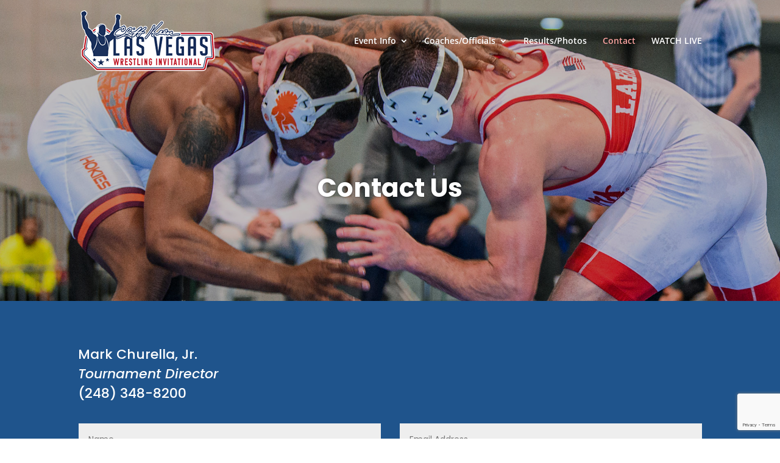

--- FILE ---
content_type: text/html; charset=utf-8
request_url: https://www.google.com/recaptcha/api2/anchor?ar=1&k=6LcmEoUqAAAAALw3sa6ZG_n3pyVbkuclFYCNfG2z&co=aHR0cHM6Ly9ja2x2d3Jlc3RsZS5jb206NDQz&hl=en&v=N67nZn4AqZkNcbeMu4prBgzg&size=invisible&anchor-ms=20000&execute-ms=30000&cb=idh70fdeopbb
body_size: 48568
content:
<!DOCTYPE HTML><html dir="ltr" lang="en"><head><meta http-equiv="Content-Type" content="text/html; charset=UTF-8">
<meta http-equiv="X-UA-Compatible" content="IE=edge">
<title>reCAPTCHA</title>
<style type="text/css">
/* cyrillic-ext */
@font-face {
  font-family: 'Roboto';
  font-style: normal;
  font-weight: 400;
  font-stretch: 100%;
  src: url(//fonts.gstatic.com/s/roboto/v48/KFO7CnqEu92Fr1ME7kSn66aGLdTylUAMa3GUBHMdazTgWw.woff2) format('woff2');
  unicode-range: U+0460-052F, U+1C80-1C8A, U+20B4, U+2DE0-2DFF, U+A640-A69F, U+FE2E-FE2F;
}
/* cyrillic */
@font-face {
  font-family: 'Roboto';
  font-style: normal;
  font-weight: 400;
  font-stretch: 100%;
  src: url(//fonts.gstatic.com/s/roboto/v48/KFO7CnqEu92Fr1ME7kSn66aGLdTylUAMa3iUBHMdazTgWw.woff2) format('woff2');
  unicode-range: U+0301, U+0400-045F, U+0490-0491, U+04B0-04B1, U+2116;
}
/* greek-ext */
@font-face {
  font-family: 'Roboto';
  font-style: normal;
  font-weight: 400;
  font-stretch: 100%;
  src: url(//fonts.gstatic.com/s/roboto/v48/KFO7CnqEu92Fr1ME7kSn66aGLdTylUAMa3CUBHMdazTgWw.woff2) format('woff2');
  unicode-range: U+1F00-1FFF;
}
/* greek */
@font-face {
  font-family: 'Roboto';
  font-style: normal;
  font-weight: 400;
  font-stretch: 100%;
  src: url(//fonts.gstatic.com/s/roboto/v48/KFO7CnqEu92Fr1ME7kSn66aGLdTylUAMa3-UBHMdazTgWw.woff2) format('woff2');
  unicode-range: U+0370-0377, U+037A-037F, U+0384-038A, U+038C, U+038E-03A1, U+03A3-03FF;
}
/* math */
@font-face {
  font-family: 'Roboto';
  font-style: normal;
  font-weight: 400;
  font-stretch: 100%;
  src: url(//fonts.gstatic.com/s/roboto/v48/KFO7CnqEu92Fr1ME7kSn66aGLdTylUAMawCUBHMdazTgWw.woff2) format('woff2');
  unicode-range: U+0302-0303, U+0305, U+0307-0308, U+0310, U+0312, U+0315, U+031A, U+0326-0327, U+032C, U+032F-0330, U+0332-0333, U+0338, U+033A, U+0346, U+034D, U+0391-03A1, U+03A3-03A9, U+03B1-03C9, U+03D1, U+03D5-03D6, U+03F0-03F1, U+03F4-03F5, U+2016-2017, U+2034-2038, U+203C, U+2040, U+2043, U+2047, U+2050, U+2057, U+205F, U+2070-2071, U+2074-208E, U+2090-209C, U+20D0-20DC, U+20E1, U+20E5-20EF, U+2100-2112, U+2114-2115, U+2117-2121, U+2123-214F, U+2190, U+2192, U+2194-21AE, U+21B0-21E5, U+21F1-21F2, U+21F4-2211, U+2213-2214, U+2216-22FF, U+2308-230B, U+2310, U+2319, U+231C-2321, U+2336-237A, U+237C, U+2395, U+239B-23B7, U+23D0, U+23DC-23E1, U+2474-2475, U+25AF, U+25B3, U+25B7, U+25BD, U+25C1, U+25CA, U+25CC, U+25FB, U+266D-266F, U+27C0-27FF, U+2900-2AFF, U+2B0E-2B11, U+2B30-2B4C, U+2BFE, U+3030, U+FF5B, U+FF5D, U+1D400-1D7FF, U+1EE00-1EEFF;
}
/* symbols */
@font-face {
  font-family: 'Roboto';
  font-style: normal;
  font-weight: 400;
  font-stretch: 100%;
  src: url(//fonts.gstatic.com/s/roboto/v48/KFO7CnqEu92Fr1ME7kSn66aGLdTylUAMaxKUBHMdazTgWw.woff2) format('woff2');
  unicode-range: U+0001-000C, U+000E-001F, U+007F-009F, U+20DD-20E0, U+20E2-20E4, U+2150-218F, U+2190, U+2192, U+2194-2199, U+21AF, U+21E6-21F0, U+21F3, U+2218-2219, U+2299, U+22C4-22C6, U+2300-243F, U+2440-244A, U+2460-24FF, U+25A0-27BF, U+2800-28FF, U+2921-2922, U+2981, U+29BF, U+29EB, U+2B00-2BFF, U+4DC0-4DFF, U+FFF9-FFFB, U+10140-1018E, U+10190-1019C, U+101A0, U+101D0-101FD, U+102E0-102FB, U+10E60-10E7E, U+1D2C0-1D2D3, U+1D2E0-1D37F, U+1F000-1F0FF, U+1F100-1F1AD, U+1F1E6-1F1FF, U+1F30D-1F30F, U+1F315, U+1F31C, U+1F31E, U+1F320-1F32C, U+1F336, U+1F378, U+1F37D, U+1F382, U+1F393-1F39F, U+1F3A7-1F3A8, U+1F3AC-1F3AF, U+1F3C2, U+1F3C4-1F3C6, U+1F3CA-1F3CE, U+1F3D4-1F3E0, U+1F3ED, U+1F3F1-1F3F3, U+1F3F5-1F3F7, U+1F408, U+1F415, U+1F41F, U+1F426, U+1F43F, U+1F441-1F442, U+1F444, U+1F446-1F449, U+1F44C-1F44E, U+1F453, U+1F46A, U+1F47D, U+1F4A3, U+1F4B0, U+1F4B3, U+1F4B9, U+1F4BB, U+1F4BF, U+1F4C8-1F4CB, U+1F4D6, U+1F4DA, U+1F4DF, U+1F4E3-1F4E6, U+1F4EA-1F4ED, U+1F4F7, U+1F4F9-1F4FB, U+1F4FD-1F4FE, U+1F503, U+1F507-1F50B, U+1F50D, U+1F512-1F513, U+1F53E-1F54A, U+1F54F-1F5FA, U+1F610, U+1F650-1F67F, U+1F687, U+1F68D, U+1F691, U+1F694, U+1F698, U+1F6AD, U+1F6B2, U+1F6B9-1F6BA, U+1F6BC, U+1F6C6-1F6CF, U+1F6D3-1F6D7, U+1F6E0-1F6EA, U+1F6F0-1F6F3, U+1F6F7-1F6FC, U+1F700-1F7FF, U+1F800-1F80B, U+1F810-1F847, U+1F850-1F859, U+1F860-1F887, U+1F890-1F8AD, U+1F8B0-1F8BB, U+1F8C0-1F8C1, U+1F900-1F90B, U+1F93B, U+1F946, U+1F984, U+1F996, U+1F9E9, U+1FA00-1FA6F, U+1FA70-1FA7C, U+1FA80-1FA89, U+1FA8F-1FAC6, U+1FACE-1FADC, U+1FADF-1FAE9, U+1FAF0-1FAF8, U+1FB00-1FBFF;
}
/* vietnamese */
@font-face {
  font-family: 'Roboto';
  font-style: normal;
  font-weight: 400;
  font-stretch: 100%;
  src: url(//fonts.gstatic.com/s/roboto/v48/KFO7CnqEu92Fr1ME7kSn66aGLdTylUAMa3OUBHMdazTgWw.woff2) format('woff2');
  unicode-range: U+0102-0103, U+0110-0111, U+0128-0129, U+0168-0169, U+01A0-01A1, U+01AF-01B0, U+0300-0301, U+0303-0304, U+0308-0309, U+0323, U+0329, U+1EA0-1EF9, U+20AB;
}
/* latin-ext */
@font-face {
  font-family: 'Roboto';
  font-style: normal;
  font-weight: 400;
  font-stretch: 100%;
  src: url(//fonts.gstatic.com/s/roboto/v48/KFO7CnqEu92Fr1ME7kSn66aGLdTylUAMa3KUBHMdazTgWw.woff2) format('woff2');
  unicode-range: U+0100-02BA, U+02BD-02C5, U+02C7-02CC, U+02CE-02D7, U+02DD-02FF, U+0304, U+0308, U+0329, U+1D00-1DBF, U+1E00-1E9F, U+1EF2-1EFF, U+2020, U+20A0-20AB, U+20AD-20C0, U+2113, U+2C60-2C7F, U+A720-A7FF;
}
/* latin */
@font-face {
  font-family: 'Roboto';
  font-style: normal;
  font-weight: 400;
  font-stretch: 100%;
  src: url(//fonts.gstatic.com/s/roboto/v48/KFO7CnqEu92Fr1ME7kSn66aGLdTylUAMa3yUBHMdazQ.woff2) format('woff2');
  unicode-range: U+0000-00FF, U+0131, U+0152-0153, U+02BB-02BC, U+02C6, U+02DA, U+02DC, U+0304, U+0308, U+0329, U+2000-206F, U+20AC, U+2122, U+2191, U+2193, U+2212, U+2215, U+FEFF, U+FFFD;
}
/* cyrillic-ext */
@font-face {
  font-family: 'Roboto';
  font-style: normal;
  font-weight: 500;
  font-stretch: 100%;
  src: url(//fonts.gstatic.com/s/roboto/v48/KFO7CnqEu92Fr1ME7kSn66aGLdTylUAMa3GUBHMdazTgWw.woff2) format('woff2');
  unicode-range: U+0460-052F, U+1C80-1C8A, U+20B4, U+2DE0-2DFF, U+A640-A69F, U+FE2E-FE2F;
}
/* cyrillic */
@font-face {
  font-family: 'Roboto';
  font-style: normal;
  font-weight: 500;
  font-stretch: 100%;
  src: url(//fonts.gstatic.com/s/roboto/v48/KFO7CnqEu92Fr1ME7kSn66aGLdTylUAMa3iUBHMdazTgWw.woff2) format('woff2');
  unicode-range: U+0301, U+0400-045F, U+0490-0491, U+04B0-04B1, U+2116;
}
/* greek-ext */
@font-face {
  font-family: 'Roboto';
  font-style: normal;
  font-weight: 500;
  font-stretch: 100%;
  src: url(//fonts.gstatic.com/s/roboto/v48/KFO7CnqEu92Fr1ME7kSn66aGLdTylUAMa3CUBHMdazTgWw.woff2) format('woff2');
  unicode-range: U+1F00-1FFF;
}
/* greek */
@font-face {
  font-family: 'Roboto';
  font-style: normal;
  font-weight: 500;
  font-stretch: 100%;
  src: url(//fonts.gstatic.com/s/roboto/v48/KFO7CnqEu92Fr1ME7kSn66aGLdTylUAMa3-UBHMdazTgWw.woff2) format('woff2');
  unicode-range: U+0370-0377, U+037A-037F, U+0384-038A, U+038C, U+038E-03A1, U+03A3-03FF;
}
/* math */
@font-face {
  font-family: 'Roboto';
  font-style: normal;
  font-weight: 500;
  font-stretch: 100%;
  src: url(//fonts.gstatic.com/s/roboto/v48/KFO7CnqEu92Fr1ME7kSn66aGLdTylUAMawCUBHMdazTgWw.woff2) format('woff2');
  unicode-range: U+0302-0303, U+0305, U+0307-0308, U+0310, U+0312, U+0315, U+031A, U+0326-0327, U+032C, U+032F-0330, U+0332-0333, U+0338, U+033A, U+0346, U+034D, U+0391-03A1, U+03A3-03A9, U+03B1-03C9, U+03D1, U+03D5-03D6, U+03F0-03F1, U+03F4-03F5, U+2016-2017, U+2034-2038, U+203C, U+2040, U+2043, U+2047, U+2050, U+2057, U+205F, U+2070-2071, U+2074-208E, U+2090-209C, U+20D0-20DC, U+20E1, U+20E5-20EF, U+2100-2112, U+2114-2115, U+2117-2121, U+2123-214F, U+2190, U+2192, U+2194-21AE, U+21B0-21E5, U+21F1-21F2, U+21F4-2211, U+2213-2214, U+2216-22FF, U+2308-230B, U+2310, U+2319, U+231C-2321, U+2336-237A, U+237C, U+2395, U+239B-23B7, U+23D0, U+23DC-23E1, U+2474-2475, U+25AF, U+25B3, U+25B7, U+25BD, U+25C1, U+25CA, U+25CC, U+25FB, U+266D-266F, U+27C0-27FF, U+2900-2AFF, U+2B0E-2B11, U+2B30-2B4C, U+2BFE, U+3030, U+FF5B, U+FF5D, U+1D400-1D7FF, U+1EE00-1EEFF;
}
/* symbols */
@font-face {
  font-family: 'Roboto';
  font-style: normal;
  font-weight: 500;
  font-stretch: 100%;
  src: url(//fonts.gstatic.com/s/roboto/v48/KFO7CnqEu92Fr1ME7kSn66aGLdTylUAMaxKUBHMdazTgWw.woff2) format('woff2');
  unicode-range: U+0001-000C, U+000E-001F, U+007F-009F, U+20DD-20E0, U+20E2-20E4, U+2150-218F, U+2190, U+2192, U+2194-2199, U+21AF, U+21E6-21F0, U+21F3, U+2218-2219, U+2299, U+22C4-22C6, U+2300-243F, U+2440-244A, U+2460-24FF, U+25A0-27BF, U+2800-28FF, U+2921-2922, U+2981, U+29BF, U+29EB, U+2B00-2BFF, U+4DC0-4DFF, U+FFF9-FFFB, U+10140-1018E, U+10190-1019C, U+101A0, U+101D0-101FD, U+102E0-102FB, U+10E60-10E7E, U+1D2C0-1D2D3, U+1D2E0-1D37F, U+1F000-1F0FF, U+1F100-1F1AD, U+1F1E6-1F1FF, U+1F30D-1F30F, U+1F315, U+1F31C, U+1F31E, U+1F320-1F32C, U+1F336, U+1F378, U+1F37D, U+1F382, U+1F393-1F39F, U+1F3A7-1F3A8, U+1F3AC-1F3AF, U+1F3C2, U+1F3C4-1F3C6, U+1F3CA-1F3CE, U+1F3D4-1F3E0, U+1F3ED, U+1F3F1-1F3F3, U+1F3F5-1F3F7, U+1F408, U+1F415, U+1F41F, U+1F426, U+1F43F, U+1F441-1F442, U+1F444, U+1F446-1F449, U+1F44C-1F44E, U+1F453, U+1F46A, U+1F47D, U+1F4A3, U+1F4B0, U+1F4B3, U+1F4B9, U+1F4BB, U+1F4BF, U+1F4C8-1F4CB, U+1F4D6, U+1F4DA, U+1F4DF, U+1F4E3-1F4E6, U+1F4EA-1F4ED, U+1F4F7, U+1F4F9-1F4FB, U+1F4FD-1F4FE, U+1F503, U+1F507-1F50B, U+1F50D, U+1F512-1F513, U+1F53E-1F54A, U+1F54F-1F5FA, U+1F610, U+1F650-1F67F, U+1F687, U+1F68D, U+1F691, U+1F694, U+1F698, U+1F6AD, U+1F6B2, U+1F6B9-1F6BA, U+1F6BC, U+1F6C6-1F6CF, U+1F6D3-1F6D7, U+1F6E0-1F6EA, U+1F6F0-1F6F3, U+1F6F7-1F6FC, U+1F700-1F7FF, U+1F800-1F80B, U+1F810-1F847, U+1F850-1F859, U+1F860-1F887, U+1F890-1F8AD, U+1F8B0-1F8BB, U+1F8C0-1F8C1, U+1F900-1F90B, U+1F93B, U+1F946, U+1F984, U+1F996, U+1F9E9, U+1FA00-1FA6F, U+1FA70-1FA7C, U+1FA80-1FA89, U+1FA8F-1FAC6, U+1FACE-1FADC, U+1FADF-1FAE9, U+1FAF0-1FAF8, U+1FB00-1FBFF;
}
/* vietnamese */
@font-face {
  font-family: 'Roboto';
  font-style: normal;
  font-weight: 500;
  font-stretch: 100%;
  src: url(//fonts.gstatic.com/s/roboto/v48/KFO7CnqEu92Fr1ME7kSn66aGLdTylUAMa3OUBHMdazTgWw.woff2) format('woff2');
  unicode-range: U+0102-0103, U+0110-0111, U+0128-0129, U+0168-0169, U+01A0-01A1, U+01AF-01B0, U+0300-0301, U+0303-0304, U+0308-0309, U+0323, U+0329, U+1EA0-1EF9, U+20AB;
}
/* latin-ext */
@font-face {
  font-family: 'Roboto';
  font-style: normal;
  font-weight: 500;
  font-stretch: 100%;
  src: url(//fonts.gstatic.com/s/roboto/v48/KFO7CnqEu92Fr1ME7kSn66aGLdTylUAMa3KUBHMdazTgWw.woff2) format('woff2');
  unicode-range: U+0100-02BA, U+02BD-02C5, U+02C7-02CC, U+02CE-02D7, U+02DD-02FF, U+0304, U+0308, U+0329, U+1D00-1DBF, U+1E00-1E9F, U+1EF2-1EFF, U+2020, U+20A0-20AB, U+20AD-20C0, U+2113, U+2C60-2C7F, U+A720-A7FF;
}
/* latin */
@font-face {
  font-family: 'Roboto';
  font-style: normal;
  font-weight: 500;
  font-stretch: 100%;
  src: url(//fonts.gstatic.com/s/roboto/v48/KFO7CnqEu92Fr1ME7kSn66aGLdTylUAMa3yUBHMdazQ.woff2) format('woff2');
  unicode-range: U+0000-00FF, U+0131, U+0152-0153, U+02BB-02BC, U+02C6, U+02DA, U+02DC, U+0304, U+0308, U+0329, U+2000-206F, U+20AC, U+2122, U+2191, U+2193, U+2212, U+2215, U+FEFF, U+FFFD;
}
/* cyrillic-ext */
@font-face {
  font-family: 'Roboto';
  font-style: normal;
  font-weight: 900;
  font-stretch: 100%;
  src: url(//fonts.gstatic.com/s/roboto/v48/KFO7CnqEu92Fr1ME7kSn66aGLdTylUAMa3GUBHMdazTgWw.woff2) format('woff2');
  unicode-range: U+0460-052F, U+1C80-1C8A, U+20B4, U+2DE0-2DFF, U+A640-A69F, U+FE2E-FE2F;
}
/* cyrillic */
@font-face {
  font-family: 'Roboto';
  font-style: normal;
  font-weight: 900;
  font-stretch: 100%;
  src: url(//fonts.gstatic.com/s/roboto/v48/KFO7CnqEu92Fr1ME7kSn66aGLdTylUAMa3iUBHMdazTgWw.woff2) format('woff2');
  unicode-range: U+0301, U+0400-045F, U+0490-0491, U+04B0-04B1, U+2116;
}
/* greek-ext */
@font-face {
  font-family: 'Roboto';
  font-style: normal;
  font-weight: 900;
  font-stretch: 100%;
  src: url(//fonts.gstatic.com/s/roboto/v48/KFO7CnqEu92Fr1ME7kSn66aGLdTylUAMa3CUBHMdazTgWw.woff2) format('woff2');
  unicode-range: U+1F00-1FFF;
}
/* greek */
@font-face {
  font-family: 'Roboto';
  font-style: normal;
  font-weight: 900;
  font-stretch: 100%;
  src: url(//fonts.gstatic.com/s/roboto/v48/KFO7CnqEu92Fr1ME7kSn66aGLdTylUAMa3-UBHMdazTgWw.woff2) format('woff2');
  unicode-range: U+0370-0377, U+037A-037F, U+0384-038A, U+038C, U+038E-03A1, U+03A3-03FF;
}
/* math */
@font-face {
  font-family: 'Roboto';
  font-style: normal;
  font-weight: 900;
  font-stretch: 100%;
  src: url(//fonts.gstatic.com/s/roboto/v48/KFO7CnqEu92Fr1ME7kSn66aGLdTylUAMawCUBHMdazTgWw.woff2) format('woff2');
  unicode-range: U+0302-0303, U+0305, U+0307-0308, U+0310, U+0312, U+0315, U+031A, U+0326-0327, U+032C, U+032F-0330, U+0332-0333, U+0338, U+033A, U+0346, U+034D, U+0391-03A1, U+03A3-03A9, U+03B1-03C9, U+03D1, U+03D5-03D6, U+03F0-03F1, U+03F4-03F5, U+2016-2017, U+2034-2038, U+203C, U+2040, U+2043, U+2047, U+2050, U+2057, U+205F, U+2070-2071, U+2074-208E, U+2090-209C, U+20D0-20DC, U+20E1, U+20E5-20EF, U+2100-2112, U+2114-2115, U+2117-2121, U+2123-214F, U+2190, U+2192, U+2194-21AE, U+21B0-21E5, U+21F1-21F2, U+21F4-2211, U+2213-2214, U+2216-22FF, U+2308-230B, U+2310, U+2319, U+231C-2321, U+2336-237A, U+237C, U+2395, U+239B-23B7, U+23D0, U+23DC-23E1, U+2474-2475, U+25AF, U+25B3, U+25B7, U+25BD, U+25C1, U+25CA, U+25CC, U+25FB, U+266D-266F, U+27C0-27FF, U+2900-2AFF, U+2B0E-2B11, U+2B30-2B4C, U+2BFE, U+3030, U+FF5B, U+FF5D, U+1D400-1D7FF, U+1EE00-1EEFF;
}
/* symbols */
@font-face {
  font-family: 'Roboto';
  font-style: normal;
  font-weight: 900;
  font-stretch: 100%;
  src: url(//fonts.gstatic.com/s/roboto/v48/KFO7CnqEu92Fr1ME7kSn66aGLdTylUAMaxKUBHMdazTgWw.woff2) format('woff2');
  unicode-range: U+0001-000C, U+000E-001F, U+007F-009F, U+20DD-20E0, U+20E2-20E4, U+2150-218F, U+2190, U+2192, U+2194-2199, U+21AF, U+21E6-21F0, U+21F3, U+2218-2219, U+2299, U+22C4-22C6, U+2300-243F, U+2440-244A, U+2460-24FF, U+25A0-27BF, U+2800-28FF, U+2921-2922, U+2981, U+29BF, U+29EB, U+2B00-2BFF, U+4DC0-4DFF, U+FFF9-FFFB, U+10140-1018E, U+10190-1019C, U+101A0, U+101D0-101FD, U+102E0-102FB, U+10E60-10E7E, U+1D2C0-1D2D3, U+1D2E0-1D37F, U+1F000-1F0FF, U+1F100-1F1AD, U+1F1E6-1F1FF, U+1F30D-1F30F, U+1F315, U+1F31C, U+1F31E, U+1F320-1F32C, U+1F336, U+1F378, U+1F37D, U+1F382, U+1F393-1F39F, U+1F3A7-1F3A8, U+1F3AC-1F3AF, U+1F3C2, U+1F3C4-1F3C6, U+1F3CA-1F3CE, U+1F3D4-1F3E0, U+1F3ED, U+1F3F1-1F3F3, U+1F3F5-1F3F7, U+1F408, U+1F415, U+1F41F, U+1F426, U+1F43F, U+1F441-1F442, U+1F444, U+1F446-1F449, U+1F44C-1F44E, U+1F453, U+1F46A, U+1F47D, U+1F4A3, U+1F4B0, U+1F4B3, U+1F4B9, U+1F4BB, U+1F4BF, U+1F4C8-1F4CB, U+1F4D6, U+1F4DA, U+1F4DF, U+1F4E3-1F4E6, U+1F4EA-1F4ED, U+1F4F7, U+1F4F9-1F4FB, U+1F4FD-1F4FE, U+1F503, U+1F507-1F50B, U+1F50D, U+1F512-1F513, U+1F53E-1F54A, U+1F54F-1F5FA, U+1F610, U+1F650-1F67F, U+1F687, U+1F68D, U+1F691, U+1F694, U+1F698, U+1F6AD, U+1F6B2, U+1F6B9-1F6BA, U+1F6BC, U+1F6C6-1F6CF, U+1F6D3-1F6D7, U+1F6E0-1F6EA, U+1F6F0-1F6F3, U+1F6F7-1F6FC, U+1F700-1F7FF, U+1F800-1F80B, U+1F810-1F847, U+1F850-1F859, U+1F860-1F887, U+1F890-1F8AD, U+1F8B0-1F8BB, U+1F8C0-1F8C1, U+1F900-1F90B, U+1F93B, U+1F946, U+1F984, U+1F996, U+1F9E9, U+1FA00-1FA6F, U+1FA70-1FA7C, U+1FA80-1FA89, U+1FA8F-1FAC6, U+1FACE-1FADC, U+1FADF-1FAE9, U+1FAF0-1FAF8, U+1FB00-1FBFF;
}
/* vietnamese */
@font-face {
  font-family: 'Roboto';
  font-style: normal;
  font-weight: 900;
  font-stretch: 100%;
  src: url(//fonts.gstatic.com/s/roboto/v48/KFO7CnqEu92Fr1ME7kSn66aGLdTylUAMa3OUBHMdazTgWw.woff2) format('woff2');
  unicode-range: U+0102-0103, U+0110-0111, U+0128-0129, U+0168-0169, U+01A0-01A1, U+01AF-01B0, U+0300-0301, U+0303-0304, U+0308-0309, U+0323, U+0329, U+1EA0-1EF9, U+20AB;
}
/* latin-ext */
@font-face {
  font-family: 'Roboto';
  font-style: normal;
  font-weight: 900;
  font-stretch: 100%;
  src: url(//fonts.gstatic.com/s/roboto/v48/KFO7CnqEu92Fr1ME7kSn66aGLdTylUAMa3KUBHMdazTgWw.woff2) format('woff2');
  unicode-range: U+0100-02BA, U+02BD-02C5, U+02C7-02CC, U+02CE-02D7, U+02DD-02FF, U+0304, U+0308, U+0329, U+1D00-1DBF, U+1E00-1E9F, U+1EF2-1EFF, U+2020, U+20A0-20AB, U+20AD-20C0, U+2113, U+2C60-2C7F, U+A720-A7FF;
}
/* latin */
@font-face {
  font-family: 'Roboto';
  font-style: normal;
  font-weight: 900;
  font-stretch: 100%;
  src: url(//fonts.gstatic.com/s/roboto/v48/KFO7CnqEu92Fr1ME7kSn66aGLdTylUAMa3yUBHMdazQ.woff2) format('woff2');
  unicode-range: U+0000-00FF, U+0131, U+0152-0153, U+02BB-02BC, U+02C6, U+02DA, U+02DC, U+0304, U+0308, U+0329, U+2000-206F, U+20AC, U+2122, U+2191, U+2193, U+2212, U+2215, U+FEFF, U+FFFD;
}

</style>
<link rel="stylesheet" type="text/css" href="https://www.gstatic.com/recaptcha/releases/N67nZn4AqZkNcbeMu4prBgzg/styles__ltr.css">
<script nonce="G_FKYemH4OB_umlN6mzKmw" type="text/javascript">window['__recaptcha_api'] = 'https://www.google.com/recaptcha/api2/';</script>
<script type="text/javascript" src="https://www.gstatic.com/recaptcha/releases/N67nZn4AqZkNcbeMu4prBgzg/recaptcha__en.js" nonce="G_FKYemH4OB_umlN6mzKmw">
      
    </script></head>
<body><div id="rc-anchor-alert" class="rc-anchor-alert"></div>
<input type="hidden" id="recaptcha-token" value="[base64]">
<script type="text/javascript" nonce="G_FKYemH4OB_umlN6mzKmw">
      recaptcha.anchor.Main.init("[\x22ainput\x22,[\x22bgdata\x22,\x22\x22,\[base64]/[base64]/[base64]/bmV3IHJbeF0oY1swXSk6RT09Mj9uZXcgclt4XShjWzBdLGNbMV0pOkU9PTM/bmV3IHJbeF0oY1swXSxjWzFdLGNbMl0pOkU9PTQ/[base64]/[base64]/[base64]/[base64]/[base64]/[base64]/[base64]/[base64]\x22,\[base64]\\u003d\x22,\x22JsOaw5bDlDvCiEcTw5onwqBqacObwrLClsOBSythHxbDnThfwrfDosKow7VAd3fDqmQ8w5J7f8O/wpTCpVUAw6tPccOSwpwOwrA0WSlPwpYdDxkfAw7CoMO1w5AVw6/CjlRuBsK6acK+wpNVDi3CkyYMw50BBcOnwpZHBE/[base64]/Cr8KHZsOmw4hMwqxpw604FQXCqhw9QRvCgDHCs8KTw7bCoGNXUsOBw7fCi8KcfsO5w7XCqnxcw6DCi1c9w5xpNMKnFUrClGtWTMOwIMKJCsKKw5kvwos4YMO8w6/ClsOQVlbDisKpw4bClsKcw5NHwqMrR00bwp7DjHgJDsKRRcKfYcOJw7kHYDjCiUZwD3lTwpjCocKuw7xbXsKPIhJ8PA4eW8OFXDAiJsO4XcO2Cnc/QcKrw5LCrsO0wpjCl8K2QQjDoMKewqDChz4jw7RHwojDuyHDlHTDsMOSw5XCqGIRQ2Jywr9KLhnDsGnCkmJwOVxRKsKqfMKBwpnCom0HIQ/ClcKMw6zDmibDtcKZw5zCgxduw5ZJd8OiFA9gfMOYfsOZw7HCvQHCsmg5J1LCs8KOFG9zSVVAw6XDmMOBNsO0w5AIw6MLBn1cbsKYSMKRw7zDoMKJAsKLwq8awpLDuTbDq8O4w6zDrFAvw6kFw6zDmcKINWItI8OcLsKCYcOBwp9fw6ExJxvDjmkuYMKRwp8/wr3DuTXCqTDDnQTCssOowqPCjsOwVAEpf8Opw5TDsMOnw6HCpcO0IFPCuknDkcOPQsKdw5Ffwq/Cg8OPwotkw7BdQiMXw7nCmcOQE8OGw7pGwpLDmVvCmQvCtsOuw5XDvcOQdMKcwqI6wr3Cn8OgwoBMwo/DuCbDkgbDsmIewpDCnmTCiThyWMKhasOlw5Bew4PDhsOgQ8KsFlFRXsO/w6rDu8Ohw47DucKmw6rCm8OiNsKWVTHCsHTDlcO9wrrCqcOlw5rCr8KzE8Oww4sDTmljEUDDpsOGDcOQwrxBw5Iaw6vDvsKqw7cawprDl8KFWMO6w7Rxw6QYFcOgXT3Cn2/ClUJZw7TCrsKEAjvChWwXLmLCpMKUcsObwphww7PDrMOMJDReK8OHJkVSWMO8W1/Dljxjw6TCh3diwrrCvgvCvzQhwqQPwozDq8OmwoPCtgh5XsOmZMK4VAtaWhHDrj/CiMKGwrPDgRkww7rDnMK0LsKvFMOKd8K1wo3Cj1jDhsOKw7lnw6powpTClDzDvGY5PsOGw5XClMKkwqlIQcOJwqjCi8OaAQ/CsBXDkBrDs3ojU3nDo8OrwoFpEmLCkHcrH1AIwqZEw5DDsDVbY8OHw5IkRMKATRAWw5ceR8Ksw6Uuwp9wPlJcEsO4wpVpQmzDjMKmIsKew68JFMOgwqBQb0DDgmvCpy/DhjzDqzhrw4QXbcOvw4Qkw5wjQVTCksO4FcKOw6jDkm/DjTNKw4fDnD/DlXjCnMOXw5DDvioadVnDpsOOwpJ5wrdnAsKqPnzCisK1wpzCvzYkOFvDo8O6w74uGnfCrsOnwoxHw5TDicOvVGRXbsKRw70owrrDpsO7JcKFw7vCt8K2wpZuZFNDwrDCtQzCp8K2wqLCu8KVZsOjwqvCqi9Cw43Cm04owq/CpVwXwoMowq/[base64]/DiHjDgWxefwtvE8KWRw/Cu8OLwpJgasO7UsOVw5bCuGPCmMOUdcOCw4Afwro2BQQmw4kWwokNLsKqb8OGBhNjwpPDvcOPwoXDisOIE8Kqw7TDnsO/XcKGM1LDogfDnBLCv0TDm8O7wrrDqsKKw4vCtQBIJWoJb8KlwqjCiDBUwodkPhbDthXDtMOlw7zCnjjDnXzCncKNw7jDgMKvwonDlzkCd8OnRMKUJzjDsl7Dmz/[base64]/DjnQ4w7VgY8OZLljDrMKhw4JLdcKYNGnCljQ1w73DgMOrS8KCwqJgKMO1wpJlUsO4w40HDcKqHcOpTDdFwrTDjhjDv8OAf8Klwp3CssOawq1Pw7vCmUPCrcOOw5DCtnbDtsKMwq1Bw7vDpDtxw5lWG1TDs8K8wqPCiRA+UMOMe8KDETNBJ2/Dr8KVw47CkMKawop5wrfCg8OKcjAewrLCl0/CpsK4wpgNPcKZwoPDmsKrJSDDqcKsdl7CqhMcworCuAgVw4djwrQiw74zw6LDucOnIcK0w6dUZjgsfsObw6Z0wqM7Vx4SPyLDgnbCqEdJw6/DqhRSOEsUw5NHw7vDk8OqB8KBw7vCg8KZPcO1D8Ocwpksw4rConwBw596wpRtNsOpw6/CmMOpQQrCpMOTwo9fYcKkwpLDlcKPVcOawqtiNi3DjEADw53CpBLDrsOWF8OvGBh5w4HChA4MwrJ8csO0bX7Dj8KZwqR+wqDCrcKCZ8OAw74CEsK9AcO2w58/w5tAw4HCgcOSwr8tw4jCq8KewonDrcKBAMOzw4QsT09gY8KLaCDCjEzCtw7DicKWP34gwr1Fw5kmw5/[base64]/DnGzDnhpCecKkQMKmM8KNwrYhX20VO8KtNhnCiRlIPMKNwoNlKgI/wpXDlE3DpsOIWcKpwr/CsWzDmsOPw6rCt0MMw5fCvzrDq8O/w7ZDTcKPMsOLw67CtH4KLcKcw78ZUcOHw6Nww5NxeFdZwrnCgMOewo4wX8O4w4LCiwxtXsOiw40CJ8KxwqN7P8OlwoTCnmDDgsOTCMO6AWfDmQY4w7PCpE7DkmV2w4B/RCFDaiZ2w7VGJDFHw7XDpSNMIMKcY8KiEkV3HxLCr8KawrlQwpPDlWMQwr3Chi9yGMK5Y8KSQU7CvkHDhcKXJsOYwpXDmcO8XMO7QsO1aBAAwqkvwovCgSISUsOEwoMawrrCscKqFhbDt8OCwpF/CyfDhzp5wrLChWDDm8O5JcO/aMOBacOzJT/[base64]/Dgz/Cu8OGw5shNFozw71/LsKBXsKfw4vCpGTCvxvCsSrDicK2w73ChMKRZMOLKsOww6hEwo8EC1pOZ8OiM8OjwpQdVXtOEnYNSsKqL3dUXy7DksKVwp8OwoMALTnDuMOYXcOJUcO6w6zDs8K2Twh0w5PDrBFgwpNCBsKrU8KuwrHCnlbCmcOTXcKmwoRvSwLDncOGw4dhw4k/w43CnMOQS8KSbi5hTcKiw6/[base64]/DncKhw6hYKlHCj8KIw4TDhVwjwr8VJ8KGw4LDthfCviFPGsOqw7gvNH8rA8OWFsKbHDjDnw7CigE0w7nCqkVUw5DDvCtpw4PDqhAnWwAxLXzCkMK5Ex9qUsKVfwsgwoRWMnA4R095Gnokw6/[base64]/CmcKtJAtzegobRsKFwpTDtsKKw5LCkwnDvAbDosKwwprDoFpHX8KoQ8OaZVRde8KkwqEEwrA+YFLDk8OkZjJSKsKSwprCuTVywqtOOWNsZBTCmlrCosKdw6zDuMOsHynDjcKcw43DgMKROShBHB3CtcOJaVLCrQciwqZjw7BTNVrDtsOaw4B/RE9/AsO6w4dPJMOqw7d8HHMqISHDs2EGY8OMwrpnwoTCgXjCpcOdwp87T8Kae2RVL1Auwo/[base64]/fUVpAsOzL8O/KGXDvgVywrIvwqoAQcKmw6fCtMKewqTCicOlw40/[base64]/Drmxkbk3DjgkRwoTDocO9HW7CiMOrUcK/NsK8wrfChzM5wrXCklATTnXDn8K1LjxqahRtwopRw4JEO8KId8OnRCQBECfDt8KNWAgjwokJw5JrD8KQV10ww4vDpiJXw4bChnxaw6/Ci8KMbFBfUWtDBAMHwpnDqcOuwqJdwr3DllDCncKfMcKFNH3DosKCXMK6wpjCgAHChcOaS8OyakPCpTLDiMO/KzHCtAvDvsKLd8K9NFkNQ0JVDGbClsKrw7t/wqtaHDlhw6XCr8K1w5DDscKSw53ClQkFDcOPMy3DkA0Dw6vCnMOeQMOhwqPDpyjDpcKQwqleMcK5wrTDo8ONZzxWQcKRw7jCmlsNek5EwonDiMOUw6syZi/Ck8Kdw7jDu8K+wrjDmWwowqQ7w7jDnTDCr8OtcnEWFDACwrhdc8KZwogpXHjCtcKywqrDkE08HMKsO8Kkw4Ikw6RhPsKREVnDsC0QX8KQw61awp83TGdqwrs2dk/CigrDmsKBw597T8KsUlvCuMOqwpLCi1jClcOSw7/DusO3RcO4flLChMO8wqXCmgkcOn7Do3LCmx/Dn8KYK2t/ecOKDMO1JVgeLgkWw59DYy/ChVdwASAZIsOeAxPCl8Ofwr/[base64]/[base64]/DssOpMsO5w6xHdCoQNzzDm8O2GSvDhGtlJBd4eHfCqzPDrcKNJcO9OsOTcHnDvQXCjTrDogtGwp4xS8OmbsOJwr7CsmoRVVzDusKrO3R/w7suwqMmw6lgZSI0woF5MUrCunfCrF5ewoPCuMKPwrxYw77DtMKlf3c6SMOFT8Oiwr1OYcO6w7x2En4cw4LDnS82aMO6QcKlGsOmwoUofcKtw7jCnwk0QBMQUMOXEsK3w4RTNW/[base64]/CrHzDj8Ksw4BNOwrCklfCp8OnccOLwr3Dh31Gw7PDlx0jwo/DiE3DhCAmeMODwoIfw6tOw77CqsO7w4vCi0Z9fAXDq8Ocfn9gUcKpw4gTGUHChMOhwo3DsQAUw41veHk+w4Ezw7TCqsOTwpRbwrPCi8OlwpAywpd4w4p4NAXDiB5lGDVcw5c/dlpcI8KFwrHDnCRXMSgyworDmsOcDD98J0IfwpjCgsKww47Cl8OLwqgbw73Di8OiwqRXZ8KOw6nDpMKEwqPCo1Biw6bCkcKBYcK9Z8Kaw53DsMO+dMOxQg8ERw/DrDA3w4oKwp/DhU/DhDLCtsKFw4bDkXDDtMOKW1jCqVFiwoYZGcO0KGHDoATCinZwGcO/[base64]/Dh0xyw7YhP8KFw4PDlMO2RcKpYMO1dE3ChsK3X8K1w4Ilw7YPHGkhZsKswrzCqnnCqmnDkEzDosO3woZ2wrBWwqzCr3BbA1hJw5ZOaTTCgCgZaCnCpg/[base64]/w6oUw6VTR8OFw7TDssK1w5MUUcK2HnfDrHTDpcOPwqzDkl3ChG7DlcKQw4jCoHbDlyXDoFjDt8KBwp/[base64]/CiVPCssK2IgogRTF9wpbClkDDnXfCqSrDscK+w5kew5h/[base64]/w73CmcOOQ8O4woRTw5oTwqnCnw8FFWjCv0vCkMKjw7nCvEfDplZnbh4LCsKtwolOwojDoMKPwpnDlHvChhMhwrsYd8K8wpTDncKLwpnCtgcWwpxcO8K+wprCgcO9eiBkw4NyK8OoXcKww7EnRx/Dm0NMw7/CvMKuRl8CWFDClcKwK8OfwoLDm8KmIMKiw4c1PsOsUR7DjnDDs8K9dcOuw63CosKHwplmWAcow6dTUBHDqsO0w69LOyjDhDnCicKiwqVfbmhYw7LCjVwiwrsaDxfDrsOzw5zCpjRHw4xJwr/CmGrDkRM6w63DjQDDt8KHw6A4ZsKrwr/[base64]/CpsKWXcOPNivDjcKhwrpYczLCkcKtdX95wqwracOCw7dgw7fChR3CqjPChRvDoMOeDMKcwqfDhHrDksKTwpzDtk1dFcK2PcK/w63DmEXCs8KLY8KDw5fCoMK2JFVzwrnCplzDnj/DnmtfXcOXMV9xOMKSw7vDv8KgZXfCqB/Ci3TCqMKww5lVwpc5XcOfw7XDs8Oxw4EOwqhSKcOaA31gwqcNdRjDg8ORWsK5w7bDjXkYTFvDqAPDhMOJw5bCkMOKw7LDsAMjwoPDlBvCl8K3w7Yww77Dslxgf8ObCcKPw6fCocOEJSbCmlJ9w5rCkMOxwq99w6LDgmTDssK2eQczLxI6VGg0d8Klw4bCkVF/QMOEw6FoKMKhaG3Cj8OIwofCjsOXwoJ7O3p1UGggdBRBfsObw7Z6JzzCjcOuK8O1w5UWelHDtQjCm3jCnMKvwpTDgVZhVA8Mw5liLRPDkgV1wrogF8KWw6/DsGLCg8OXwrJAwoHCscKrbMKsRErCiMOyw6XDhMOucMOXw73CkcKlw6AIwqBnwpJAw5zDisOWwo1Ewo/Dp8K1wo3CnGB/RcK3PMO5HGfDnkpRw5LCqEV2w6PCtgxGwqE0w57CrT7DmG51I8K0wo4ZPMOqXcOiQ8Khwp1xw7/CuCvDvMO3PG9hCTfDjhjCmCBHwoJGZcOVBVoiZcOTwo3CpGsDwrh0wr7DgwdswqLCrmMFe0bCvMOywowhfcODw7HCmsOcwpRMNnLDgmpOFXI/WsKhdDNwZXbClMOeVhF+TVJpw7/[base64]/CtnLDgnTCqAMMUhzCsMOEwqULw6HDjMK3TRHChB18bXPDlcK0woHCtUTDsMO5QjnDs8KXWGZiw4pIw43DtMKTdR3DssOkKg0qQMKgMy/Chx/[base64]/DncK8ECZFIcKfG8K8wpBXWyzDjl3CplY3w6lrbEPDmsOJwrjDvS/Ds8O6IMOgw7ENKzkFNEPDvAVwwoHCvMOKKTHDnsKlEgQlH8OOwqXCt8KRw4vDm03DssOcMQzDm8KYw7RLwpHCiCnDg8OiacO/wpUIC0tFwqnCh0cVSDnDohMZXx8Jw4MZw4DDt8Omw4YCOgY7EBcqwo/DuVnCokYTMsK3JDrDicORTBTDvyHDgsKzbj0gVMKow57DhEQTw5HClMOtK8OCw7XCl8K/[base64]/DrRrCosOqwr7CqQk0ccOnwop5GV5VWWPCsmB7X8Kow79WwrMuTWjCrE3CkW0Dwpdnw4nDt8KWwp/DvcOCOSJQwr4oJcK/[base64]/DqTwMOljCjCATS2fDnTMYw4jCnMOnEcOdwojCmsKnGMOtJMKTw4pow4s2w6zCtGPCpCkhw5XClDN6w6vCuWzDicKzGsKnam0wK8OPCgIrw5rClMOvw6VEZ8KsV2zCiCXDnzfCnsKJIwhOe8O2w4zCjV/Cj8O+wrPChFhDSnnCjcO5w7TCtsOywpvCpE5NwonDlcO3wqpMw6EKw6ELAFc8w4TDlMKsXQPCu8KgaBjDpX/DocK3EXVrwrkkwpV8w4diwovChQULw7k5LsOuw6grwpHDjCFWYsOKw7jDh8OpIMKrVBZxTV4yXRfCi8OGbsO2PsO0w5AySMOdWsOzRcOeTsKowrDDp1DDpAtqG1vCi8KheQjDqMOTw6/[base64]/DqcOtRMKgwp/Dt1LDnTMiw4ZzZMOrwoPChG16ZMOCwo9jOMOKwpBDw7bCvMKfUwnCucKgSG3DhwAuwrwYYMKbYsO7NMOrwq4Tw5XClzYIwpgHw4cLwoUMw5l5B8OhAVRHwqdtwqhJLyvCjcOrwqnCtwwFwrtZfsOgw5zDkcKsWit8w53Cgn/CoxTDh8KWfDQwwrXCgG8Gw5fCtARPcmHDvcOCw5kswpTCj8OzwoEnwokBE8OWw4XCj33CksOywoLCjsOEwroBw6M6BSPDtgd/[base64]/Cn8KufhTCg31Hw7LCohNZfMKpdcObw61MwqN/[base64]/wpJNwr7CkcKiw43DisKNw6/DqAXCgm1PI2kYwqvDgcOlw4ocS3orXB3DoTwbIMKowoc9w5/Dr8Ocw6rDp8Kjw7sdw4hcCcO7wpZHw6RFIMOZwoHChXvCp8Olw5nDscOHPcKKbcOZwpJGJsOqV8OJTljCtsK/w6XCvhPCsMKPwpU2wrzCoMK3wrfCsHFswpDDg8OdHMObRsOresO9EcO6w6NxwrbCnMOPw7/DvMKdw6/[base64]/w53CscOywqRrwppiLcKxwrHDlcK7O8K/N8O6wpDCu8O6P3PCpTPDuGfDoMOKw6Z2D0RdGsOMwqwpDsKtwoPDgsKCQAHDusOzecOcwr3DssK2ScK7cxQ5XSTCq8OCXMKpT1pXwpfCrXgdMsOfBxYMwr/[base64]/cXnDpFDCmVIeFcO8w40FEyUuOXrDmsOAHG3Cs8OUwrhDCcKOwpDDrcOxTMOOfcK/wo/CocOfwrLDuBNww5nCrMKKAMKfasKrccKDCU3CtGnDgsOiFsOFHBcPwq5EwrHCvWrDs3cdJMKAESTCowkbwrgUIVrDuwnDu1vCk0vDqcOGw4zDqcOCwqLChzzDsV3DhMKUwqlwbcKqw7Zqw6/CuRUWwoRIA2vCo3zDjcKhwp8HNGHChgvDk8K1dWrDgwsVE2Z4wpI7CMKCw6vClsOpYsKhPjtcPD8cwoAKw5rDpMO/OHRBccKVwrw5w4FcfGszQV3Dr8KLG1YXKR3DqsOqwp/DglnDucKiYUVeWi3CqMOXdjrCkcOowpPDmizDoXMMZsKJwpF9w7nDpDsGwpXDhlEwNsO1wopnw7NqwrBOC8K/MMKzHMOEOMKywo4Kw6E1w6EGAsOLLsOdV8OEw4zCmsOzwpXCoU9tw6/DmkIrUcO2asOCQMK8fcODMB5ydsOOw4rDrcODwp3CnMKhejBmWcKRUV9UwqLDtsKDwobCrsKAI8O/OA9QSiIPWX9BB8KbcMOKwqXDmMKQwo4ww7jCjsO6w7N9a8OwbMOpfsKOw7Q4w6nDl8O/wqTDvcK/wrkLFBDCokrChsKCT3HCucOmw5PDjR/CvG/DmcO/w55iL8KvCMOkw6TCgCjDty9nwpzDgMKxZMObw6HDlMOaw5J5HMOuw7TDvsOTKcKmwr1xasKJeyDDjMKjw4bCqjcBw5vDl8KNZBvDtnrDosKfw5pTw4I7IMOUwo0lJcO1JB3CgsO+RzfCnjTCmDBJNcKZc2vDqw/ConHDmiDCklbCtUw1YcK1VMKywqPDjsKKwoPDog/CmXzCnHfDhcKjw70zLE/DpD3ChR7CmcKNBMOww7B5wotyR8KddDJ6w4haTHBHwrDCmMOcPMKIMiDDjkfCi8OLwoTCvSlgwpnDn1PCrlB0RzDClTQ6ZAXCq8OgF8O2w5dIw5Ydw6QKSRh3NUHClcK6w6zCvGB9w7rCiT7DhknDrMKjw4QPOlM0QsK/w5nDnMOLbMKww5ZqwrMVwplGQ8Kyw6hqwoIkw5hMJsO0SQdrUsOzw5w1wp3CsMOvwpIiw6DDsiLDlAbCksOLClNbIcOeMsKyFhFPw6FzwokMw5Z1wr5zwqvCmy/Cm8OlAsKXw7h4w6fChMKpfcKvw6jDvw5cbFPDpRPCm8OEMMKQHMKFMzd1wpAUwo3DlHY6wo3DhnlVaMOzQmjCl8OSdMOYIVpbNMOVw5kUw6ccw77DmS/DqQ18w7ooYkbDnMOfw5jDtsKJwoweQB8qwr5EwpPDoMKAw64mwrY8wo7CmkU2w7Jnw5hQw4wnw51Bw73DmsKzFnHDokJywrZpKQE8wqfCo8OjGMK6BzjDt8OLVsOYwrzCnsOmcsK3w4bCoMK2wrFqw7cLLMOkw6p0wqsdMlpDYVJ/BcK0bk3Cp8KMWcOoNMKHw4UGwrRBdC4BWMO9wrTDiD8DLsKpw4HCjcOnwrTDjBcywq/ChmVOwqAyw6VZw7TDq8O/wpsFT8KaYHgSUALCuSFsw45bFkxqw4LCssOXw5HCpyM/[base64]/Cg2d6LVE0JzfCtlUSYxjDsT3DgEZgwp7DiS1dwobCsMKyfVVSw7nCjMOrw4ZTw4t6w7t6dsObwrjCjALDnFrCrlFAw6zDn0zDosKPwrg8wokfRcKcwrDCvsOiwqVzwpofw5TDh0jDgQd/GxXCncOBwoLChcKxH8KewrzDkFPDr8OLQ8KoMHAnw67Ci8OYOFAvSMK5XDQ9wrogwqEnw4M8fMOBPn3ChMKiw7oTaMKhWx1kw7MKwp3CuRFhfcOmK2DCvsKCKHjCqcOADjtDwrlGw4BBZ8Ozw5TChMOrBsOjaXQgw7LDgMKCw5FSLcOXwos9w6/CsxB9XsO1TQDDtsO+WzrDhEjCgXjCqcOqwr/Cr8KjUxzCisOReCw5wr1/L2UqwqI3T2bDnBbDhgdyaMKJZcOSw4zDjEXDs8Oyw5HDoXDDlFzDnXXCusKxw6xOw6M1AkYhG8KVwpTDrTTCoMORwrbChBlUOWV+VmrDvFx+w6DDnBJxwqVaIX/ClsKWw7vChsO7aUPDvSjCn8KKCMOCY2Uvwr/CssORwoHCq0AwDcO8DcOfwpvDhFrCpTXDrU7CiyXCkwB2E8OlPFp/Mjkxwo0fYMOTw6cEVMKLah9jWzHDmCjClcKUFyvCihsRYMK9C3/Di8OCdlvDkcOSEsOjJgx9w7DDsMKsJijCgMO/LHPDn0JmwoRhw70wwpwIwoFwwooPTS/DtlnDkMKQNzssY0PCtsOnwp8OGWXCosO7bAvCnSfDu8KzcMKfDcKHW8OBw4tmw7jDjUDCgDrDjjQZw6TCg8K8Wy1Ww71NOcOWWsKSwqF3A8OxZBxDa3xLwqQuEAPCgirCuMOwf3XDp8OxwrLDrcKoDTMiwojCnMKJw5PCmn/CiDsWRhJwI8KMKcOUKsODVsOrwpQBwo7CusOfCMK+VC3DljMDwo4RdMKfwobDmsKxwrkgwpF5MGnCkVzCuCTDqTLColwSwrpVWSEYMWZWw6kVRMKvwo/Dq0XCscKqD2XCmzfCpgvClQpXcx05QDZww4N8CsOhaMOlw5lDe3DCr8Onw4LDjhjCvsO/Th5qCjbDpcK0wpEUw7ptwpHDgn9pU8KPTsKDS1fDr3wgw5XCisKuwr4rwr9nZcOIw5Vcw64kwpxEVMK/w6vCuMKsBsO1EH3Cox5fwpjCpTbDrsKVw5o3H8KOw67ChFAaL13DsxA7FFLDoWJvw4XCtcOww7VpZC4LJsOiwq3DmMKOQMKKw5pawoMDTcOWwr4jYMKrFmcbNmxuw5DCgsOJwpHDrcO3PRJywqElAcOKXzTCtjDCvcK4woFXEGoiw4hTw6QpTcOhIMOiw655f1NnGx/ClcONTsOsd8KuCsOUw4A/w6cpwqnCj8Ktw5gJOizCvcKRw4gzK1/[base64]/DXPCmSLDkcOqw7R8wrZWSE58w6k9w7jCoQjCs3oaEsO5PHMdw49NbsKrG8OLw47Clh9iwr0Sw4fCqG7CsHHDssKmHVnDlDvCgWZWwqAPfjfDgsK9wrgAMcOvw5/DunbCllDCojlfTsOSVMONSMOOIn90WGNSwrp3wrfCtR1wE8OawqjCs8KowpZICcOGO8KEwrMwwo4QU8K3wpjDulXDvwDCm8OyUiXCj8OLO8OgwqTChEY6PybDlnXChsKQw5dGG8KIK8Kww682w5pnak7Cr8OkFMKpFyxmw5LDoVZHw5p6c2bCmBRhw6d/w6p0w5gFVTHCgzDCrcOIw7nCucOFw4HCrlzCp8K1wrJcw7dNw44sXcKSYMOJf8K2fDzCgMOxwo3ClSLCvMKOwqwVw6PCmVvDhMKWwqnDk8OfwoPCpMO5SMK6MMObXlhyw4EXw5JkVlfCh1PDm2fDusO8wocfZsKpCj0Yw55HXMOjWiY8w6rCv8Obw5/CvsKaw78nY8Ojw6LDvBrDssKMfMOiGWrCtcOeSWfCi8Kow6QHwrHCmMOqw4EEDi/DjMKkdBUnw5jCgAxbw6TDpR1YU1wlw4kPwqlKccKmPV3DnVnDvcOSwr/ClyxDw5LDhsKLw6TCnMOXc8OYXGDCt8OOwp7DmcOkwolXwqfCrw4uUlVZw7LDocK6Ij0cOMKEw7wBUG3CqsOLMkbCpFhVwoxswoFmw40SHishwrzDmMKQEWDDjA5sw7zCpQ9MDcKLw6TCtsO0w7E/[base64]/[base64]/DmjzDrQ5jwpw+w4XDscKJw5IgwqfCr8OSfyMhw6YqMsKUcDjCpcOuGsK+Oihiw4DDiinCoMKLZVgYHcOgwqnDjyUuwp3Dh8O/[base64]/DpjIkKEZ3wr/Dh8KLw6E9wrcSKcKuw7khw4/[base64]/DsF3CjSUzG8OSUXjCvlLDi8OQwr7Dugkrw6DCocKRw5cIX8KmwrzDqj/[base64]/[base64]/[base64]/[base64]/Ds2U8Ij7Ch8ObSFw6QMK0NEvDj8KVJMKBWQ/[base64]/DrsKOFBDCvcK0wpUrwrMWS8OXaVPDq8KlwpfDs8KIwqvDpTxRw5nChhVjwrY1AEHCusO3OHNncgoQA8OqcsOyAE52FMKKw5rDnDVrwrkmQ3rDi0ABw5PCo0PCgMK1CTNTw4zCs1h6wqrCojRlYkjDhgnCoQHCt8OPwoPDucOVaiDDqw/DkMO2CDRUw7DCmX9BwpUFSMK/bsOsbz5BwqtlVMKKClE9wrkSwo3Dm8KyHcOmZjfCngrCjknDomvDmcO/wrHDocOawqc/MsOxGwJkTkAPAifCkB/ChyzCp1vDm2E0NsK3GsK5wojCrgbDhV7Ds8KfADzDpsKqL8Onwq7DnMKYdsOeC8Kyw70EYl8Xw7nCiVzCnMKRwqPCtDfCgyXDrnAXwrLCrMOpwq9KcsKWw47DrgbCm8OxGD7DmMOpwrgKfjV/[base64]/CjkTCv8KUUQlowqLDssKGDAclBcOccQ8PwohlwolwJsOQw5rCtToQwqEQB0zDqQzDscOcw6ULOMKfTsOCwpc4RwDDpMKvwqTDlcKNw7vCgsKwfWHCkMKGG8Kgw4IaYHtFDCLCt8K9w6TDoMKUwprDtBV/Nn1PXhvCncKSeMORVMKjw7jDsMOYwrYQecOcb8Kow7LDr8OjwrXCtSQ+LsKOFjUaG8Kyw7RHXMK6T8Knw73Cv8KkVR90KU7DgsOqeMKUPBA9EVbDrMOxCnF6Y1U8wpgxw69ZWsKNwqZOw6fCsj5+akrCjMKJw6MnwqUOLCIgw6/DgcOODsKbSBPCgMO3w67CnsKUw6/DjsKSwo3CgyzCgsKew4QIw7/CrMKxFSPCrilSZcKkwpvDssOTwqYvw4FkWMOew7tXK8OjY8O9wrvDji0MwpTCnsOeCcKRwr9ML2U4wqx0w7nCicO9wrrCpTrCtMOlRjvDg8Oqwq/DvX4Mw5R1wp5pEMK/w5MUwpzChysyTQlmwpfDkGjDpHsgwrI/wqbCq8KzT8Kiw6kjwqhuVcOFw7x6wqIYw77DjEzCt8Kkw5tVODZqw5hPMwLDqT/[base64]/[base64]/CnUMaacK0YsOnwqLCkcKIwqTCq3/[base64]/w7sOw4BPejbCl8O3YMOqwr7CjsOAwpx5woBgSggjfTI3WlnDqTENecKLw5jCqBQ9OV/[base64]/DnsOpJsOfw4nDsA5Vw7YRDSfCi8KlcMOpbMKwO8KowqLCgTBJw4zCnsKYwohWwqTCg0/DgsKyTsOYwrt+wrbCsXPCk3VWSU3CuMKiw7B1ZFvCknTDjcKUWkbDuyUWHQbDsCXDucOAw5w8cjx9AMKzw6nDp2pQwo7CtMO9wrAwwqJ+w4MkwpE5OsKrwp7CuMO7wrQQOgpVUcKya0zCt8OlKcK/w7ptw74jwrMNTGp7wqnCn8Orw77Dtlw1w5tkw4Rkw6YywovDrE7CvxPDgsKJTQ3DnMOOcFHCisKpNW3DhcOnRkReZ1l1wq7DrDsmwqg5w4Fkw7Y7w6RWQSrChCAoGcOBw4HCgMOwZ8K7cBPDp0Mdw7InwpjChMOOd0l/w77DmMKuHVPDh8KVw4rCknfCm8KxwpxVLsKEw5gaX33Dr8KEwqnDkz/ClQzCicOIG1nCjMOeRlrDh8KAw5Anwr3CtjNUwpDCnEXCuh/DqMOSw7DDo2I/wqHDi8KhwqrCmFzCvMKvw4XDrMOydsK0Hw8VFsOnTVBGEkN5wp9Ow4zDrwbCuHzDnsOwEiXDpVDCvsO4BsK/[base64]/DkAMHFSRlwosleMKPw5rDo1XDnMKLwonDixAFBsOeWsKnPVjDgBPDtzYlHzjDt2pcKMO3AFPDocKfwrZoSkjDkmvDiDfDhsOxH8KFMMK6w43DvcKcwoQOD1hJwrnCqMKBBsKlLQVjw6tAw5/[base64]/CvcK+w5fCncKuSD1Ow4HDsDdlw6gJWx59Vj/DmSjClXrCucOPwq89woTDmsOcw6FbLBg8csOEw5rCi3nCqGrDoMO/[base64]/DoMKDw47Dt07Cq23CukZuIcOuasKECB7DjsObw7x0w5MoVRrDgCLDucKGworCscKZwqrCpsOAwrjDhSjClzdfDnTDowpfwpTClcOdSjo7SRNdw7zCmsO/w4IbZ8O+ZsO4LH1HwpfDl8Orw5/CmcKQTy/[base64]/DuRvCmcOxF0kgw5k8a8K3w65SJk7CnFbDv3gnwqPCuwzDoU/CkcKqQMOPwqNxwrXCi03CnDLCuMK6OAnCu8OlZ8K2wpnDp3BtJ1TCncOWYH3CsFNnw7vDk8KdVm/Dt8KcwptOwqQ/YcKzKsKkJEXCuGjDlzApw7EFR0/CicK/w6rCssOJw5XClcOfw6ALwqJXwrnCvcOxwrXChsO/woEEw7DCtzLCrU1Uw5bDjMKtw57Dm8OTwqfDnsK/J0DClcK7W00RJMKEB8K6RyXCo8KLw6tvwojCvcOWwr3Dvzt4cMK0M8K+wrjCrcKMPznDugYaw43DpMKywqbDp8KjwpJnw7Mcwr/DgsOiw5TDlcKZJsKXQiLDs8KBFMKCfm7DtcKZIGfCusOESWrCscK3QsOYasKfwrABwqk2wrFGw6rDqi/Cl8KWUMK+wqvCpznDqB9jK1TCrEwJeVjDjAPCvXjDmiLDhMKnw4FVw7rCscOywooCw78kelYLwo4NOsOmccKsF8KEwpcmw5EowqPCpzfDp8O3RsKgw5PDpsO4w7FqGXXCkx/DvMOVwqTDmnoGeAMGw5JKUsOJw7x4UsO5wrxvwrBPYsOsMAtJwprDtMKcC8O6w65URQfChQTDlS/CnHFHdSjCtFbDrsOJalQowp9nwrPCp2lvYRs/[base64]/[base64]/[base64]/wrHDvBwDwp5WMMKpwrQcw6dlCMOhYETCugpbX8K5wpjCj8KKw5jDisOow6dOFD/CnMO9wpzCsRNyQ8O2w6hATcOnw75pXcOcw5DDuDZgw59BwojClS1pUMOOwpfDvcOGcMKnwoDDucO5aMKww4HDhB9ffDIJWHTDuMOsw6Fab8O8Bw18w5TDnVzCoSjCqFcoQ8K5w61ARsK+wrduw6bDsMORamrDh8O6JG7CqGjDjMOJL8O7wpHDlmQOwqDCucOfw6/CgMKowrXCjEUzN8O+OUhUw7DCtsKKwq3DrcOPwp/DpcKIwp41w7lGS8OuwqTCoR5XV3w+wpMDf8KFw4HDksKEw7IvwozCtcOVTcOBwq/Cr8KPcyDCmcKNw74dwo0Uw65/J2kSwrdFIV93PMKzRXLDqVYHIWUWw7zDp8Kce8OtVMKLw7tdw4w/w6TCpsK6wrTCv8OQKADCrlfDlDcIUxHCp8Orwpc+VRV2woPCglV1w7PCl8KzAMOgwq0xwoUrwq0MwqxWwpXDmlrCvEjDrR7DoAfCkxZ3PsOwCsKNcBnDrS3DjA4xGMKIwrfCtsK6w70IZsOiWMOqw7/[base64]/Ct23CsHo1QTlUw6YAK3Q/wofCncKPwoNew5siw5HDkMKdwoMew6kkw7/Dg0TCvBLCusKmwpDCuQ/CnGrCg8OTwp18w5xBwodAa8ORwr3DmHICU8K1w6YmX8OZZ8O1dsKvXg9RCcO0V8O9cA4XQHEUwp92w7bDnX1jSsK/CWw0wr5YFHHCiT/DtsOZwogpwprCssKQwo3Dn0zDvEgZw4A2JcORw4xSw7XDsMOYDMOPw5HDpyYIw5c1LsKAw4F+fjoxw6zDoMKbIMO1w4FeZgbCgsK1YMOsw4XCgMO+w7R6V8OWwqzCsMKRcsK7Rl/Do8O/wrHChy/DthLClMKCw7nCvsO/d8OkwpLCisOJbiDCsGDDvyjDn8OVwo9Zw4HDigYlw7RzwrJNDcKkwrXCtSvDk8OPIcOCGjtcNMKyKhPCtMOiOBdPN8K+AMK5wpRGwrPDgRhsQcKEwqUpNQLDrsKswqnDv8KQwoUjw53DgFxrdcKVwoMzICzDscOZc8OQwpHCr8OBJsO6MsK/woFUFWQqwpbDtiU+SsO/wqzCuyAbZcKBwrx0wpcgKxorwpxuFigSwqhLwoc+UR1OwqnDo8Otw4IfwppoSivDvsOBfiXDqcKHNsOdwoPCgzAlf8O9wqVNw5tJw5NAw4gtEmPDq2jDhcK/LMOnw7gwfcO3wovDlcOaw6kzwpYPQB4xwpDDusK8JBBNUw3Cn8K7wrkdw4FvXVlfw6PDm8OxwoDDlRPDsMOkwrkRAcOmF1BZJQJAw67Doy7ChMO8VsK3wrgrwoIjw5psbyLCjWlof01ScwjCvyvDkcKNwqZ+wo7DlcKTScKtwoEPw6rDuHHDty/DtnlaE3hIL8OeCTFew67DrEFLOcOEw7J0QkbDtCBAw4kOwrdQAjjDixkPw53DrsK6w4VvH8Khw6omSx3DqgRdE15/[base64]/[base64]/EsKgMsK0ME7DoMOmwpVzwpbCmlbDu8KIwoYvdTI/w67DqcKSwoVfw4otEsKNUCdNwrbDmMKMFlvDtArCmzxfUcOjw7ZDV8OITWMzw7HDgwE4aMKqCsOdwrHDt8KVG8K0w7PCmVPCssOKVXcKfEo9VEnCgB/[base64]/[base64]/[base64]/wqnDvcKrw6vDsAACw5/CoMOnwooVw6PCrRrCmcOBw5DCosKMwrZUNSPCuz9qK8K9VsK8VMORJsOeH8Kow7tmMFbCpcKWcsKFfidjUMOMw4wtwr7CkcKawoJjw6TDt8O8wqjDtnR8VCEQRC0VPDHDg8OLw4HCvcOuSXZaCUTDlMKZPklyw6NUXV9Hw7ksbjBYHsKUw6/Cqgk8UcOoZMO5VcKlwpR5w5HDpQlcw6PDsMOcZcOXRsK9HcOcw4gKWj/CmDjCj8K6VMO1HgXDnREbKjhzwpMiw6zDsMKTwrhnVsOcwp0kw7jCtyxXwq7DnHbCpMOLARMYwr9aKh15w5TCvTzDi8K2J8KUdyohdMO3wp/DhgXCn8KmdMKKwqbCmAPDohIMMsKuLkDCpsKywpsywrDDoEnDplV/w59bejLDhsKzGcOhw4XDrjVRXglTQ8KmVsKFLwzCkcOyQMKNw7B5BMOawpx/OcK/w4ReB3rDicOBwojCiMO5w4B9YF50w5rDoxQCREzCviM/[base64]\x22],null,[\x22conf\x22,null,\x226LcmEoUqAAAAALw3sa6ZG_n3pyVbkuclFYCNfG2z\x22,0,null,null,null,1,[21,125,63,73,95,87,41,43,42,83,102,105,109,121],[7059694,379],0,null,null,null,null,0,null,0,null,700,1,null,0,\[base64]/76lBhn6iwkZoQoZnOKMAhnM8xEZ\x22,0,0,null,null,1,null,0,0,null,null,null,0],\x22https://cklvwrestle.com:443\x22,null,[3,1,1],null,null,null,1,3600,[\x22https://www.google.com/intl/en/policies/privacy/\x22,\x22https://www.google.com/intl/en/policies/terms/\x22],\x224kNq0y8TKdWt/ENtTJWQluV4YzUYqyot3igoJGfatEM\\u003d\x22,1,0,null,1,1769917222684,0,0,[126,248,150],null,[115,218,6],\x22RC-vR2ChgVKaxQs_A\x22,null,null,null,null,null,\x220dAFcWeA4xS0NnQNbh7pjev5I01CYH2coUEKWDyGLUNbT1gAyDF8PX7W_RUuyacePaYmPMRXZ0ffdb3JL21euqK5C64mBElUzJnw\x22,1770000022695]");
    </script></body></html>

--- FILE ---
content_type: text/css
request_url: https://cklvwrestle.com/wp-content/themes/divi-child/style.css?ver=4.27.5
body_size: -42
content:
/*
Theme Name:     divi-child
Description:    child theme for divi
Author:         fdigroup
Template:       Divi

(optional values you can add: Theme URI, Author URI, Version, License, License URI, Tags, Text Domain)
*/


--- FILE ---
content_type: text/plain
request_url: https://www.google-analytics.com/j/collect?v=1&_v=j102&a=676889964&t=pageview&_s=1&dl=https%3A%2F%2Fcklvwrestle.com%2Fcontact-us%2F&ul=en-us%40posix&dt=Contact%20%7C%20The%20Cliff%20Keen%20Las%20Vegas%20Collegiate%20Wrestling%20Invitational&sr=1280x720&vp=1280x720&_u=IEBAAEABAAAAACAAI~&jid=1432657966&gjid=1261513836&cid=2087390489.1769913621&tid=UA-6439529-17&_gid=1647281894.1769913621&_r=1&_slc=1&z=873357444
body_size: -450
content:
2,cG-G5Z0BPNRBP